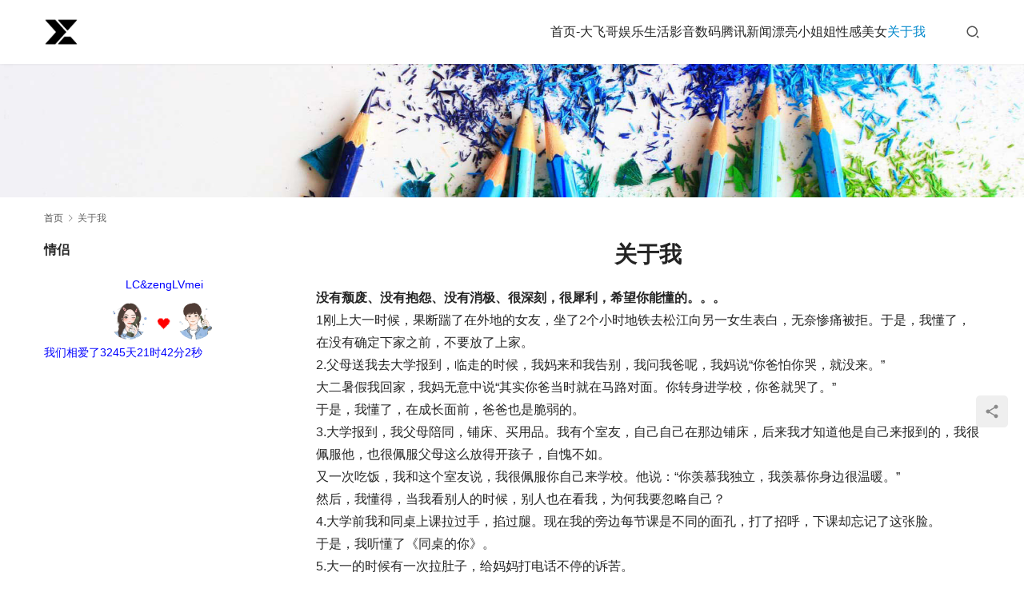

--- FILE ---
content_type: text/html; charset=UTF-8
request_url: https://www.smdk000.com/%E5%85%B3%E4%BA%8E%E6%88%91
body_size: 14357
content:
<!DOCTYPE html>
<html lang="zh-CN">
<head>
<meta charset="UTF-8">
<meta http-equiv="X-UA-Compatible" content="IE=edge,chrome=1">
<meta name="renderer" content="webkit">
<meta name="viewport" content="width=device-width,initial-scale=1,maximum-scale=5">
<meta name="format-detection" content="telephone=no">
<title>关于我 | 悠然恍若隔世梦</title>
<meta name="keywords" content="关于我">
<meta name="description" content="没有颓废、没有抱怨、没有消极、很深刻，很犀利，希望你能懂的。。。 1刚上大一时候，果断踹了在外地的女友，坐了2个小时地铁去松江向另一女生表白，无奈惨痛被拒。于是，我懂了，在没有确定下家之前，不要放了上家。 2.父母送我去大学报到，临走的时候，我妈来和我告别，我问我爸呢，我妈说“你爸怕你哭，就没来。” 大二暑假我回家，我…">
<meta property="og:type" content="webpage">
<meta property="og:url" content="https://www.smdk000.com/%E5%85%B3%E4%BA%8E%E6%88%91">
<meta property="og:site_name" content="悠然恍若隔世梦">
<meta property="og:title" content="关于我">
<meta property="og:description" content="没有颓废、没有抱怨、没有消极、很深刻，很犀利，希望你能懂的。。。 1刚上大一时候，果断踹了在外地的女友，坐了2个小时地铁去松江向另一女生表白，无奈惨痛被拒。于是，我懂了，在没有确定下家之前，不要放了上家。 2.父母送我去大学报到，临走的时候，我妈来和我告别，我问我爸呢，我妈说“你爸怕你哭，就没来。” 大二暑假我回家，我…">
<link rel="canonical" href="https://www.smdk000.com/%e5%85%b3%e4%ba%8e%e6%88%91">
<meta name="applicable-device" content="pc,mobile">
<meta http-equiv="Cache-Control" content="no-transform">
<link rel='stylesheet' id='wxsync_main_css-css' href='https://www.smdk000.com/wp-content/plugins/wxsync/libs/wxsync.css?ver=1.0.2' type='text/css' media='screen' />
<link rel='stylesheet' id='stylesheet-css' href='//www.smdk000.com/wp-content/uploads/wpcom/style.5.21.1.1711107481.css?ver=5.21.1' type='text/css' media='all' />
<link rel='stylesheet' id='font-awesome-css' href='https://www.smdk000.com/wp-content/themes/module/themer/assets/css/font-awesome.css?ver=5.21.1' type='text/css' media='all' />
<link rel='stylesheet' id='wp-block-library-css' href='https://www.smdk000.com/wp-includes/css/dist/block-library/style.min.css?ver=6.2.2' type='text/css' media='all' />
<link rel='stylesheet' id='classic-theme-styles-css' href='https://www.smdk000.com/wp-includes/css/classic-themes.min.css?ver=6.2.2' type='text/css' media='all' />
<style id='global-styles-inline-css' type='text/css'>
body{--wp--preset--color--black: #000000;--wp--preset--color--cyan-bluish-gray: #abb8c3;--wp--preset--color--white: #ffffff;--wp--preset--color--pale-pink: #f78da7;--wp--preset--color--vivid-red: #cf2e2e;--wp--preset--color--luminous-vivid-orange: #ff6900;--wp--preset--color--luminous-vivid-amber: #fcb900;--wp--preset--color--light-green-cyan: #7bdcb5;--wp--preset--color--vivid-green-cyan: #00d084;--wp--preset--color--pale-cyan-blue: #8ed1fc;--wp--preset--color--vivid-cyan-blue: #0693e3;--wp--preset--color--vivid-purple: #9b51e0;--wp--preset--gradient--vivid-cyan-blue-to-vivid-purple: linear-gradient(135deg,rgba(6,147,227,1) 0%,rgb(155,81,224) 100%);--wp--preset--gradient--light-green-cyan-to-vivid-green-cyan: linear-gradient(135deg,rgb(122,220,180) 0%,rgb(0,208,130) 100%);--wp--preset--gradient--luminous-vivid-amber-to-luminous-vivid-orange: linear-gradient(135deg,rgba(252,185,0,1) 0%,rgba(255,105,0,1) 100%);--wp--preset--gradient--luminous-vivid-orange-to-vivid-red: linear-gradient(135deg,rgba(255,105,0,1) 0%,rgb(207,46,46) 100%);--wp--preset--gradient--very-light-gray-to-cyan-bluish-gray: linear-gradient(135deg,rgb(238,238,238) 0%,rgb(169,184,195) 100%);--wp--preset--gradient--cool-to-warm-spectrum: linear-gradient(135deg,rgb(74,234,220) 0%,rgb(151,120,209) 20%,rgb(207,42,186) 40%,rgb(238,44,130) 60%,rgb(251,105,98) 80%,rgb(254,248,76) 100%);--wp--preset--gradient--blush-light-purple: linear-gradient(135deg,rgb(255,206,236) 0%,rgb(152,150,240) 100%);--wp--preset--gradient--blush-bordeaux: linear-gradient(135deg,rgb(254,205,165) 0%,rgb(254,45,45) 50%,rgb(107,0,62) 100%);--wp--preset--gradient--luminous-dusk: linear-gradient(135deg,rgb(255,203,112) 0%,rgb(199,81,192) 50%,rgb(65,88,208) 100%);--wp--preset--gradient--pale-ocean: linear-gradient(135deg,rgb(255,245,203) 0%,rgb(182,227,212) 50%,rgb(51,167,181) 100%);--wp--preset--gradient--electric-grass: linear-gradient(135deg,rgb(202,248,128) 0%,rgb(113,206,126) 100%);--wp--preset--gradient--midnight: linear-gradient(135deg,rgb(2,3,129) 0%,rgb(40,116,252) 100%);--wp--preset--duotone--dark-grayscale: url('#wp-duotone-dark-grayscale');--wp--preset--duotone--grayscale: url('#wp-duotone-grayscale');--wp--preset--duotone--purple-yellow: url('#wp-duotone-purple-yellow');--wp--preset--duotone--blue-red: url('#wp-duotone-blue-red');--wp--preset--duotone--midnight: url('#wp-duotone-midnight');--wp--preset--duotone--magenta-yellow: url('#wp-duotone-magenta-yellow');--wp--preset--duotone--purple-green: url('#wp-duotone-purple-green');--wp--preset--duotone--blue-orange: url('#wp-duotone-blue-orange');--wp--preset--font-size--small: 13px;--wp--preset--font-size--medium: 20px;--wp--preset--font-size--large: 36px;--wp--preset--font-size--x-large: 42px;--wp--preset--spacing--20: 0.44rem;--wp--preset--spacing--30: 0.67rem;--wp--preset--spacing--40: 1rem;--wp--preset--spacing--50: 1.5rem;--wp--preset--spacing--60: 2.25rem;--wp--preset--spacing--70: 3.38rem;--wp--preset--spacing--80: 5.06rem;--wp--preset--shadow--natural: 6px 6px 9px rgba(0, 0, 0, 0.2);--wp--preset--shadow--deep: 12px 12px 50px rgba(0, 0, 0, 0.4);--wp--preset--shadow--sharp: 6px 6px 0px rgba(0, 0, 0, 0.2);--wp--preset--shadow--outlined: 6px 6px 0px -3px rgba(255, 255, 255, 1), 6px 6px rgba(0, 0, 0, 1);--wp--preset--shadow--crisp: 6px 6px 0px rgba(0, 0, 0, 1);}:where(.is-layout-flex){gap: 0.5em;}body .is-layout-flow > .alignleft{float: left;margin-inline-start: 0;margin-inline-end: 2em;}body .is-layout-flow > .alignright{float: right;margin-inline-start: 2em;margin-inline-end: 0;}body .is-layout-flow > .aligncenter{margin-left: auto !important;margin-right: auto !important;}body .is-layout-constrained > .alignleft{float: left;margin-inline-start: 0;margin-inline-end: 2em;}body .is-layout-constrained > .alignright{float: right;margin-inline-start: 2em;margin-inline-end: 0;}body .is-layout-constrained > .aligncenter{margin-left: auto !important;margin-right: auto !important;}body .is-layout-constrained > :where(:not(.alignleft):not(.alignright):not(.alignfull)){max-width: var(--wp--style--global--content-size);margin-left: auto !important;margin-right: auto !important;}body .is-layout-constrained > .alignwide{max-width: var(--wp--style--global--wide-size);}body .is-layout-flex{display: flex;}body .is-layout-flex{flex-wrap: wrap;align-items: center;}body .is-layout-flex > *{margin: 0;}:where(.wp-block-columns.is-layout-flex){gap: 2em;}.has-black-color{color: var(--wp--preset--color--black) !important;}.has-cyan-bluish-gray-color{color: var(--wp--preset--color--cyan-bluish-gray) !important;}.has-white-color{color: var(--wp--preset--color--white) !important;}.has-pale-pink-color{color: var(--wp--preset--color--pale-pink) !important;}.has-vivid-red-color{color: var(--wp--preset--color--vivid-red) !important;}.has-luminous-vivid-orange-color{color: var(--wp--preset--color--luminous-vivid-orange) !important;}.has-luminous-vivid-amber-color{color: var(--wp--preset--color--luminous-vivid-amber) !important;}.has-light-green-cyan-color{color: var(--wp--preset--color--light-green-cyan) !important;}.has-vivid-green-cyan-color{color: var(--wp--preset--color--vivid-green-cyan) !important;}.has-pale-cyan-blue-color{color: var(--wp--preset--color--pale-cyan-blue) !important;}.has-vivid-cyan-blue-color{color: var(--wp--preset--color--vivid-cyan-blue) !important;}.has-vivid-purple-color{color: var(--wp--preset--color--vivid-purple) !important;}.has-black-background-color{background-color: var(--wp--preset--color--black) !important;}.has-cyan-bluish-gray-background-color{background-color: var(--wp--preset--color--cyan-bluish-gray) !important;}.has-white-background-color{background-color: var(--wp--preset--color--white) !important;}.has-pale-pink-background-color{background-color: var(--wp--preset--color--pale-pink) !important;}.has-vivid-red-background-color{background-color: var(--wp--preset--color--vivid-red) !important;}.has-luminous-vivid-orange-background-color{background-color: var(--wp--preset--color--luminous-vivid-orange) !important;}.has-luminous-vivid-amber-background-color{background-color: var(--wp--preset--color--luminous-vivid-amber) !important;}.has-light-green-cyan-background-color{background-color: var(--wp--preset--color--light-green-cyan) !important;}.has-vivid-green-cyan-background-color{background-color: var(--wp--preset--color--vivid-green-cyan) !important;}.has-pale-cyan-blue-background-color{background-color: var(--wp--preset--color--pale-cyan-blue) !important;}.has-vivid-cyan-blue-background-color{background-color: var(--wp--preset--color--vivid-cyan-blue) !important;}.has-vivid-purple-background-color{background-color: var(--wp--preset--color--vivid-purple) !important;}.has-black-border-color{border-color: var(--wp--preset--color--black) !important;}.has-cyan-bluish-gray-border-color{border-color: var(--wp--preset--color--cyan-bluish-gray) !important;}.has-white-border-color{border-color: var(--wp--preset--color--white) !important;}.has-pale-pink-border-color{border-color: var(--wp--preset--color--pale-pink) !important;}.has-vivid-red-border-color{border-color: var(--wp--preset--color--vivid-red) !important;}.has-luminous-vivid-orange-border-color{border-color: var(--wp--preset--color--luminous-vivid-orange) !important;}.has-luminous-vivid-amber-border-color{border-color: var(--wp--preset--color--luminous-vivid-amber) !important;}.has-light-green-cyan-border-color{border-color: var(--wp--preset--color--light-green-cyan) !important;}.has-vivid-green-cyan-border-color{border-color: var(--wp--preset--color--vivid-green-cyan) !important;}.has-pale-cyan-blue-border-color{border-color: var(--wp--preset--color--pale-cyan-blue) !important;}.has-vivid-cyan-blue-border-color{border-color: var(--wp--preset--color--vivid-cyan-blue) !important;}.has-vivid-purple-border-color{border-color: var(--wp--preset--color--vivid-purple) !important;}.has-vivid-cyan-blue-to-vivid-purple-gradient-background{background: var(--wp--preset--gradient--vivid-cyan-blue-to-vivid-purple) !important;}.has-light-green-cyan-to-vivid-green-cyan-gradient-background{background: var(--wp--preset--gradient--light-green-cyan-to-vivid-green-cyan) !important;}.has-luminous-vivid-amber-to-luminous-vivid-orange-gradient-background{background: var(--wp--preset--gradient--luminous-vivid-amber-to-luminous-vivid-orange) !important;}.has-luminous-vivid-orange-to-vivid-red-gradient-background{background: var(--wp--preset--gradient--luminous-vivid-orange-to-vivid-red) !important;}.has-very-light-gray-to-cyan-bluish-gray-gradient-background{background: var(--wp--preset--gradient--very-light-gray-to-cyan-bluish-gray) !important;}.has-cool-to-warm-spectrum-gradient-background{background: var(--wp--preset--gradient--cool-to-warm-spectrum) !important;}.has-blush-light-purple-gradient-background{background: var(--wp--preset--gradient--blush-light-purple) !important;}.has-blush-bordeaux-gradient-background{background: var(--wp--preset--gradient--blush-bordeaux) !important;}.has-luminous-dusk-gradient-background{background: var(--wp--preset--gradient--luminous-dusk) !important;}.has-pale-ocean-gradient-background{background: var(--wp--preset--gradient--pale-ocean) !important;}.has-electric-grass-gradient-background{background: var(--wp--preset--gradient--electric-grass) !important;}.has-midnight-gradient-background{background: var(--wp--preset--gradient--midnight) !important;}.has-small-font-size{font-size: var(--wp--preset--font-size--small) !important;}.has-medium-font-size{font-size: var(--wp--preset--font-size--medium) !important;}.has-large-font-size{font-size: var(--wp--preset--font-size--large) !important;}.has-x-large-font-size{font-size: var(--wp--preset--font-size--x-large) !important;}
.wp-block-navigation a:where(:not(.wp-element-button)){color: inherit;}
:where(.wp-block-columns.is-layout-flex){gap: 2em;}
.wp-block-pullquote{font-size: 1.5em;line-height: 1.6;}
</style>
<link rel='stylesheet' id='bbp-default-css' href='https://www.smdk000.com/wp-content/plugins/bbpress/templates/default/css/bbpress.min.css?ver=2.6.9' type='text/css' media='all' />
<link rel='stylesheet' id='wpdm-font-awesome-css' href='https://www.smdk000.com/wp-content/plugins/download-manager/assets/fontawesome/css/all.min.css?ver=6.2.2' type='text/css' media='all' />
<link rel='stylesheet' id='wpdm-frontend-css-css' href='https://www.smdk000.com/wp-content/plugins/download-manager/assets/bootstrap/css/bootstrap.min.css?ver=6.2.2' type='text/css' media='all' />
<link rel='stylesheet' id='wpdm-front-css' href='https://www.smdk000.com/wp-content/plugins/download-manager/assets/css/front.css?ver=6.2.2' type='text/css' media='all' />
<link rel='stylesheet' id='minapperprismCSS-css' href='https://www.smdk000.com/wp-content/plugins/rest-api-to-wechat/includes/css/prism/prism.css?ver=6.2.2' type='text/css' media='all' />
<link rel='stylesheet' id='minapperprismsToolbarCSS-css' href='https://www.smdk000.com/wp-content/plugins/rest-api-to-wechat/includes/css/prism/prism-toolbar.css?ver=6.2.2' type='text/css' media='all' />
<link rel='stylesheet' id='minapperprismLinenumbersCSS-css' href='https://www.smdk000.com/wp-content/plugins/rest-api-to-wechat/includes/css/prism/prism-line-numbers.css?ver=6.2.2' type='text/css' media='all' />
<link rel='stylesheet' id='minapperprismsShowLanguageCSS-css' href='https://www.smdk000.com/wp-content/plugins/rest-api-to-wechat/includes/css/prism/prism-show-language.css?ver=6.2.2' type='text/css' media='all' />
<link rel='stylesheet' id='ce_responsive-css' href='https://www.smdk000.com/wp-content/plugins/simple-embed-code/css/video-container.min.css?ver=2.3.8' type='text/css' media='all' />
<script type='text/javascript' src='https://www.smdk000.com/wp-includes/js/jquery/jquery.min.js?ver=3.6.4' id='jquery-core-js'></script>
<script type='text/javascript' src='https://www.smdk000.com/wp-includes/js/jquery/jquery-migrate.min.js?ver=3.4.0' id='jquery-migrate-js'></script>
<script type='text/javascript' src='https://www.smdk000.com/wp-content/plugins/download-manager/assets/bootstrap/js/popper.min.js?ver=6.2.2' id='wpdm-poper-js'></script>
<script type='text/javascript' src='https://www.smdk000.com/wp-content/plugins/download-manager/assets/bootstrap/js/bootstrap.min.js?ver=6.2.2' id='wpdm-frontend-js-js'></script>
<script type='text/javascript' id='wpdm-frontjs-js-extra'>
/* <![CDATA[ */
var wpdm_url = {"home":"https:\/\/www.smdk000.com\/","site":"https:\/\/www.smdk000.com\/","ajax":"https:\/\/www.smdk000.com\/wp-admin\/admin-ajax.php"};
var wpdm_js = {"spinner":"<i class=\"fas fa-sun fa-spin\"><\/i>","client_id":"342e9e0ee37b7e9c36b37df2ba1c099a"};
var wpdm_strings = {"pass_var":"Password Verified!","pass_var_q":"Please click following button to start download.","start_dl":"Start Download"};
/* ]]> */
</script>
<script type='text/javascript' src='https://www.smdk000.com/wp-content/plugins/download-manager/assets/js/front.js?ver=3.2.86' id='wpdm-frontjs-js'></script>
<script type='text/javascript' src='https://www.smdk000.com/wp-content/plugins/rest-api-to-wechat/includes/js/prism/prism.min.js?ver=6.2.2' id='minapperprismJS-js'></script>
<script type='text/javascript' src='https://www.smdk000.com/wp-content/plugins/rest-api-to-wechat/includes/js/prism/prism-toolbar.js?ver=6.2.2' id='minapperprismToolbarJS-js'></script>
<script type='text/javascript' src='https://www.smdk000.com/wp-content/plugins/rest-api-to-wechat/includes/js/prism/prism-line-numbers.js?ver=6.2.2' id='minapperprismLinenumbersJS-js'></script>
<script type='text/javascript' src='https://www.smdk000.com/wp-content/plugins/rest-api-to-wechat/includes/js/prism/prism-show-language.js?ver=6.2.2' id='minapperprismShowLanguageJS-js'></script>
<script type='text/javascript' src='https://www.smdk000.com/wp-content/plugins/rest-api-to-wechat/includes/js/prism/prism-copy-to-clipboard.js?ver=6.2.2' id='minapperprismCopyToClipboardJS-js'></script>
<script type='text/javascript' id='wp-statistics-tracker-js-extra'>
/* <![CDATA[ */
var WP_Statistics_Tracker_Object = {"hitRequestUrl":"https:\/\/www.smdk000.com\/wp-json\/wp-statistics\/v2\/hit?wp_statistics_hit_rest=yes&track_all=1&current_page_type=page&current_page_id=100851&search_query&page_uri=LyVFNSU4NSVCMyVFNCVCQSU4RSVFNiU4OCU5MQ=","keepOnlineRequestUrl":"https:\/\/www.smdk000.com\/wp-json\/wp-statistics\/v2\/online?wp_statistics_hit_rest=yes&track_all=1&current_page_type=page&current_page_id=100851&search_query&page_uri=LyVFNSU4NSVCMyVFNCVCQSU4RSVFNiU4OCU5MQ=","option":{"dntEnabled":false,"cacheCompatibility":""}};
/* ]]> */
</script>
<script type='text/javascript' src='https://www.smdk000.com/wp-content/plugins/wp-statistics/assets/js/tracker.js?ver=6.2.2' id='wp-statistics-tracker-js'></script>
<link rel="EditURI" type="application/rsd+xml" title="RSD" href="https://www.smdk000.com/xmlrpc.php?rsd" />
<link rel="wlwmanifest" type="application/wlwmanifest+xml" href="https://www.smdk000.com/wp-includes/wlwmanifest.xml" />
<script type="text/javascript">

</script>
<style type="text/css">

</style>
<!-- Analytics by WP Statistics v14.5.2 - https://wp-statistics.com/ -->
<link rel="icon" href="https://www.smdk000.com/wp-content/uploads/2018/02/cropped-梦.png" sizes="32x32" />
<link rel="icon" href="https://www.smdk000.com/wp-content/uploads/2018/02/cropped-梦.png" sizes="192x192" />
<link rel="apple-touch-icon" href="https://www.smdk000.com/wp-content/uploads/2018/02/cropped-梦.png" />
<meta name="msapplication-TileImage" content="https://www.smdk000.com/wp-content/uploads/2018/02/cropped-梦.png" />
<meta name="generator" content="WordPress Download Manager 3.2.86" />
                <style>
        /* WPDM Link Template Styles */        </style>
                <style>

            :root {
                --color-primary: #4a8eff;
                --color-primary-rgb: 74, 142, 255;
                --color-primary-hover: #5998ff;
                --color-primary-active: #3281ff;
                --color-secondary: #6c757d;
                --color-secondary-rgb: 108, 117, 125;
                --color-secondary-hover: #6c757d;
                --color-secondary-active: #6c757d;
                --color-success: #018e11;
                --color-success-rgb: 1, 142, 17;
                --color-success-hover: #0aad01;
                --color-success-active: #0c8c01;
                --color-info: #2CA8FF;
                --color-info-rgb: 44, 168, 255;
                --color-info-hover: #2CA8FF;
                --color-info-active: #2CA8FF;
                --color-warning: #FFB236;
                --color-warning-rgb: 255, 178, 54;
                --color-warning-hover: #FFB236;
                --color-warning-active: #FFB236;
                --color-danger: #ff5062;
                --color-danger-rgb: 255, 80, 98;
                --color-danger-hover: #ff5062;
                --color-danger-active: #ff5062;
                --color-green: #30b570;
                --color-blue: #0073ff;
                --color-purple: #8557D3;
                --color-red: #ff5062;
                --color-muted: rgba(69, 89, 122, 0.6);
                --wpdm-font: "Rubik", -apple-system, BlinkMacSystemFont, "Segoe UI", Roboto, Helvetica, Arial, sans-serif, "Apple Color Emoji", "Segoe UI Emoji", "Segoe UI Symbol";
            }

            .wpdm-download-link.btn.btn-primary {
                border-radius: 4px;
            }


        </style>
        <!--[if lte IE 11]><script src="https://www.smdk000.com/wp-content/themes/module/js/update.js"></script><![endif]-->
</head>
<body class="page-template-default page page-id-100851 lang-cn header-fixed">
<header id="header" class="header">
    <div class="container header-wrap">
        <div class="navbar-header">
                        <div class="logo">
                <a href="https://www.smdk000.com/" rel="home"><img src="https://www.smdk000.com/wp-content/uploads/2024/03/20240322113738603.png" alt="悠然恍若隔世梦"></a>
            </div>
            <button type="button" class="navbar-toggle collapsed" data-toggle="collapse" data-target=".navbar-menu">
                <span class="icon-bar icon-bar-1"></span>
                <span class="icon-bar icon-bar-2"></span>
                <span class="icon-bar icon-bar-3"></span>
            </button>
        </div>

        <nav class="collapse navbar-collapse navbar-menu navbar-right mobile-style-0">
            <ul id="menu-%e4%b8%bb%e9%a2%98" class="nav navbar-nav main-menu wpcom-adv-menu menu-hover-style-1"><li class="menu-item"><a href="https://www.smdk000.com/">首页-大飞哥</a></li>
<li class="menu-item dropdown"><a href="https://www.smdk000.com/category/ylsh" class="dropdown-toggle">娱乐生活</a>
<ul class="dropdown-menu menu-item-wrap menu-item-col-4">
	<li class="menu-item"><a href="https://www.smdk000.com/category/ylsh/%e6%91%84%e5%bd%b1">摄影</a></li>
	<li class="menu-item"><a href="https://www.smdk000.com/category/ylsh/ly">旅游</a></li>
	<li class="menu-item"><a href="https://www.smdk000.com/category/ylsh/rz">日志</a></li>
	<li class="menu-item"><a href="https://www.smdk000.com/category/ylsh/qs">趣事</a></li>
</ul>
</li>
<li class="menu-item dropdown"><a href="https://www.smdk000.com/category/yy" class="dropdown-toggle">影音</a>
<ul class="dropdown-menu menu-item-wrap menu-item-col-3">
	<li class="menu-item"><a href="https://www.smdk000.com/category/yy/wd">文档</a></li>
	<li class="menu-item"><a href="https://www.smdk000.com/category/yy/mj">美到爆的孙允珠</a></li>
	<li class="menu-item"><a href="https://www.smdk000.com/category/yy/mw">美文</a></li>
</ul>
</li>
<li class="menu-item dropdown"><a href="https://www.smdk000.com/category/shuma" class="dropdown-toggle">数码</a>
<ul class="dropdown-menu menu-item-wrap menu-item-col-4">
	<li class="menu-item"><a href="https://www.smdk000.com/category/shuma/itzx">IT资讯</a></li>
	<li class="menu-item"><a href="https://www.smdk000.com/category/shuma/itzx/%e5%85%ac%e5%91%8a">公告</a></li>
	<li class="menu-item"><a href="https://www.smdk000.com/category/shuma/mac">MacOS</a></li>
	<li class="menu-item"><a href="https://www.smdk000.com/category/shuma/rj">软件</a></li>
</ul>
</li>
<li class="menu-item"><a href="https://www.smdk000.com/category/txxw">腾讯新闻</a></li>
<li class="menu-item"><a href="https://www.smdk000.com/category/plxjj">漂亮小姐姐</a></li>
<li class="menu-item"><a href="https://www.smdk000.com/category/piaolgirls">性感美女</a></li>
<li class="menu-item page-item-100851 active"><a href="https://www.smdk000.com/%e5%85%b3%e4%ba%8e%e6%88%91">关于我</a></li>
</ul><!-- /.navbar-collapse -->

            <div class="navbar-action">
                                    <div class="search-index">
                        <a class="search-icon" href="javascript:;" aria-label="搜索"><i class="wpcom-icon wi"><svg aria-hidden="true"><use xlink:href="#wi-search"></use></svg></i></a>
                        <form class="search-form" action="https://www.smdk000.com" method="get" role="search">
    <input type="text" class="keyword" name="s" maxlength="100" placeholder="输入关键词搜索..." value="">
    <button type="submit" class="submit" aria-label="Search"><i class="wpcom-icon wi"><svg aria-hidden="true"><use xlink:href="#wi-search"></use></svg></i></button>
</form>                    </div><!-- /.search-index -->
                                
                            </div>
        </nav>
    </div><!-- /.container -->
</header>
<div id="wrap">    
<div class="banner banner-style-none">
    <img class="banner-img" src="https://www.smdk000.com/wp-content/themes/module/images/banner.jpg" alt="banner">
            <div class="banner-content">
            <div class="container">
                                            </div>
        </div>
    </div>
    <div class="container wrap">
    <ol class="breadcrumb" vocab="https://schema.org/" typeof="BreadcrumbList"><li class="home" property="itemListElement" typeof="ListItem"><a href="https://www.smdk000.com" property="item" typeof="WebPage"><span property="name" class="hide">悠然恍若隔世梦</span>首页</a><meta property="position" content="1"></li><li class="active" property="itemListElement" typeof="ListItem"><i class="wpcom-icon wi"><svg aria-hidden="true"><use xlink:href="#wi-arrow-right-3"></use></svg></i><a href="https://www.smdk000.com/%e5%85%b3%e4%ba%8e%e6%88%91" property="item" typeof="WebPage"><span property="name">关于我</span></a><meta property="position" content="2"></li></ol>        <div class="main">
                            <div class="entry">
                                            <h1 class="entry-title">关于我</h1>
                                        <div class="entry-content">
                        <div><strong><span class="blog_tit_detail" tabindex="1">没有颓废、没有抱怨、没有消极、很深刻，很犀利，希望你能懂的。。。</span></strong></div>
<div class="cont">1刚上大一时候，果断踹了在外地的女友，坐了2个小时地铁去松江向另一女生表白，无奈惨痛被拒。于是，我懂了，在没有确定下家之前，不要放了上家<wbr />。<br />
2.父母送我去大学报到，临走的时候，我妈来和我告别，我问我爸呢，我妈说“你爸怕你哭，就没来。”<br />
大二暑假我回家，我妈无意中说“其实你爸当时就在马路对面。你转身进学校，你爸就哭了。”<br />
<wbr />于是，我懂了，在成长面前，爸爸也是脆弱的<wbr />。<br />
3.大学报到，我父母陪同，铺床、买用品。我有个室友，自己自己在那边铺床，后来我才知道他是自己来报到的，我很佩服他，也很佩服父母这么放得开孩子，自愧不如。<br />
又一次吃饭，我和这个室友说，我很佩服你自己来学校。他说：“你羡慕我独立，我羡慕你身边很温暖。”<br />
<wbr />然后，我懂得，当我看别人的时候，别人也在看我，为何我要忽略自己？<wbr /><br />
4.大学前我和同桌上课拉过手，掐过腿。现在我的旁边每节课是不同的面孔，打了招呼，下课却忘记了这张脸。<br />
<wbr />于是，我听懂了《同桌的你》。</div>
<div class="cont">5.大一的时候有一次拉肚子，给妈妈打电话不停的诉苦。<br />
大二的时候我一个室友打球咬掉了一块舌头，缝上了有一段不能说话。后来我问他你妈知道么，他说没告诉，怕她担心。<br />
于是，我懂了，我的痛哭会被距离放大，千里之外，妈妈比我更痛苦。<br />
6.大一下学期的时候给妈妈打电话，有段时间她没说几句就放了电话，她说她在打麻将。<br />
寒假回家的时候我爸告诉我，其实妈妈那段时间正在住院，半个月里，每次接我电话之前，她就叫病房里的人不要说话，也不敢和我聊很长时间，怕露馅。<br />
于是，我懂得，有时候隐瞒，也是一种爱。<br />
7.大学之前，自己只管学习，脏衣服一仍有人洗，饿了张嘴有饭吃。<br />
那时候我还嫌衣服少，饭不好吃。<br />
上了大学，看着床底下塞得一坨坨的脏衣服，捶了捶耀只能继续一件一件的洗。<br />
盯着食堂的饭菜，叹了叹气，只能硬着头皮放下咽。<br />
于是，懂了，以为平平常常的东西，等自己完全承担了，就觉得不那么容易了。<br />
8.高中时候上课偷摸看个青年文摘、当代歌坛，惬意的不得了。<br />
一边看着小说，一遍提防着老师，看的也不亦乐乎。<br />
上了大学，偶然一次经过报亭，买了本青年文摘，给了老板三块，老板说三块五。我问什么时候涨了得，老板说涨了有一年多了。我才发现，大学之后，再没买过青年文摘。<br />
于是，我懂得，是不是有些老友和快乐我们慢慢忘记了？<br />
9.学校开学很早，基本过年之后过不了十五就要上学。<br />
今年正月十五，和奶奶视频。<br />
我说：奶奶，你看你大孙子都长这么多胡子了。<br />
我不知奶奶听见没有，她就在那边笑，我在这边却哭了。<br />
于是，我懂得，时间和距离向前延伸，最终会失去些什么，所以要珍惜。<br />
10. 刚上大学的时候，我觉得自己是个异类：<br />
晚上在走廊上校内，路人甲乙经过，大声说校内真无聊，然后我就赶紧把本合上了；<br />
我在自习室吃茶叶蛋，路人甲乙讨论，茶叶蛋真垃圾，又没营养还有毒，我把半个蛋收到塑料袋里了；<br />
我用电脑上QQ，路人甲乙又讨论，QQ真山寨，我习惯MSN，我脸红的把QQ关了，说实话MSN咋用我都不知道；<br />
我拿着4级单词背的劲劲的，路人甲乙在旁边议论我觉得GRE和TOFUL高分还是有规律的，我无颜的收起了英语书；<br />
这个世界太多路人了，所以我更习惯走胡同，因为人少，但是胡同越走越窄，往往还是死胡同，所以只能靠边走马路，把中间让给浩浩荡荡的路人，但是在路边经常掉进下水道里，或者侥幸逃过井盖却不留神撞在了树上。<br />
后来，看看自己，虽然没有什么大鸣大放，但我的大学生活同样让“路人”们羡慕。<br />
于是，我懂了，好好走自己的路，一个劲的看别人，弄不好就摔了。还是仔细认真的看着自己的路。<br />
11.以前为了赖一会床，相处各种理由请假，拉肚子、鼻子出血、感冒。。。但请假条落款都是我本人的名字。<br />
上了大学之后不用理由，想睡就睡，点名让别人顶替喊一声，弄到最后，把自己的名字都弄丢了。<br />
于是，明白了，担当啊，越来越不敢。<br />
12.高中的时候熬不住了就想再坚持一下，到时候考个大学上上就得了！<br />
大学了，看着自己的专业，看看以前的同学出国的出国，奖学金的奖学金，然后开始骂自己，当初怎么不再多坚持一下。<br />
于是，懂得了，人的确有无限的潜力，如果以现状看从前。<br />
13.上大学前生活在父母的臂膀下，看病可以走关系找好医生，上学可以走后门进好班，去哪里父母和朋友打个照顾就能得到照顾。<br />
大学后父母罩不到我，去哪里不仅要排队，还要被强行插队。<br />
于是，就懂了，常常自以为是，看不起父母，其实自己什么都不是。<br />
14.以前学习，一学期一本书，然后还要好好保管，高考前还要重新看。书里的内容多年后翻看，还会有回忆。<br />
大学之后，一学期一本书，用过之后就卖掉，想想自己学过的书是什么样封面，没有什么印象。准备考研重新看的时候，感觉怎么都是新书。<br />
于是，就懂得了，有时候，重复让人踏实，新鲜反而让人无感。<br />
15.硬着头皮进大学学经济，虽然在别人看来我这个学校的经济有多么多么牛，其实冷暖自知。刚上大学的时候我想出国，成绩不行想转专业，转专业未果准备考公务员，公务员考试越来越激烈越来越黑于是准备CPA。<br />
开始我想环游世界，后来想赚大钱，后来想有稳定的工作，再后来希望顺利找到好工作。我的梦想在越来越萎缩，却被认为越来越实际，务实。<br />
于是，我懂了，在现实和梦想之间，我们都是从梦想趋向于现实的以至于越来越偏离，等现实满足了，再看梦想，已经远的看不到了。<br />
16.大学之前，谈恋爱要偷偷摸摸的，遮遮掩掩，不能见光。<br />
大学之后，单身的要偷偷摸摸，遮遮掩掩，不能见光。<br />
于是，我懂了，有时候，合理不合理只是一线之隔。<br />
17.高中的时候给老师起外号，私下里同学都这么叫。<br />
大学了，想给老师起外号，却发现根本不知道老师大号。<br />
于是，懂了，有些幼稚的游戏，已经玩不下去了。<br />
18.刚上初中那年，twins出道，青春可爱，不少同学是他们的粉丝。<br />
高三那年，阿娇艳照门，偷偷摸摸各种搜集艳照互相传阅，纯洁不再，难以相信。<br />
大二这年，阿sa宣布离婚，镜头前流泪，不舍婚姻。<br />
于是，懂了，在成长的，不只我一个人。<br />
19.初二的时候，张国荣从高楼跳下。<br />
冬天，梅艳芳也离去。<br />
大一下学期某个英语课，用手机上网，知道了从小听到大的新闻联播再不会有罗京的声音。<br />
于是，懂得了，长大了，不知道有多少人要离我们而去。<br />
20.高中的时候能跑能跳都得憋着，能说会唱都得忍着，高考只考语数外史地政理化生。大家都是同一笼包子，看上去一样。<br />
大学里，玩的就是素质，有特长就能独当一面，虽然近来的时候都是包子，但就看哪个包子褶儿多，哪个包子长得像汉堡，拼个性。<br />
于是，懂了，就算自己哪哪都短，关键时刻还是得有一特长。<br />
21.高中的时候只能穿校服，走到哪年龄大的就叫我小弟，年龄小的就叫我哥哥。<br />
大学没校服，地铁上半老徐娘都管我叫大哥，初中生还喊我叔叔，还得硬着头皮答应。<br />
于是，懂了，实质上，我们早就不是孩子了。<br />
22.高中时候看只看本地天气预报。<br />
大学了看两个天气预报除了所在的城市，总也不忘看看家里的天气。<br />
于是，懂得了，走得再远，还是挂念那个不怎么繁华的家乡。大学就是学会面对爸妈一点点老了，我们长大了，以为是somebody的自己变成了nobody也可以接受了。<br />
大一，时间好多，多到不知道怎么安排<br />
大二，烦恼好多，多到不知道怎么处理<br />
大三，事情好多，多到不知道怎么应付<br />
大四，纠结好多，多到不知道怎么放下<br />
转眼间，大学毕业，参加工作<br />
回首，发现回忆很多，<br />
再回首，发现失落更多~~~~</div>
<p style="text-align: center; color: red; font-size: 24px;">每日分享到群里，或者推荐给朋友会得大量积分，机会可以兑换微信零钱红包，具体请<a href="https://www.smdk000.com/category/ylsh/rz">点击这里</a>，得到了微信红包可以用来支持大飞哥</p>
<p style="text-align: center; color: red; font-size: 24px;">大飞哥能不能加鸡腿就看各位了！</p>
<p>
<img src="http://www.smdk000.com/wp-content/uploads/2020/04/20200423201704968.jpeg" alt="赞赏请扫"></p>
<p style="text-align: center; color: red; font-size: 24px;">开发者微信</p>
<p><img src="http://www.smdk000.com/wp-content/uploads/2020/04/20200423201655865.jpeg" alt="大飞哥微信"></p>
<p style="text-align: center; color: red; font-size: 12px;">开发者微信反馈BUG或者VIP可以添加，其他情况反馈可能不及时，见谅</p>
<p>版权声明</p>
<p>初衷是提供高清手机电脑壁纸等图片素材免费分享下载，禁止商用。图片素材来源网络，版权归原作者所有，若有侵权问题敬请告知我们！</p>
<p>【友情提醒】：</p>
<p> 因平台原因不易展示大尺度写真，有的写真展示越少代表此套写真越性感，特别是xiuren等写真每一套写真完整套图50-100张不等。更多内容的欣赏请移步 <a href="https://www.smdk000.com/yy/94665e478c.html">点击这里</a></p>
<p>【更多图集移步】：
每日更新-<a href="https://www.smdk000.com/category/ylsh/rz">点击这里</a><br>
漂亮小姐姐-<a href="https://www.smdk000.com/category/plxjj">点击这里</a><br>
性感美女-<a href="https://www.smdk000.com/category/piaolgirls">点击这里</a><br>
清纯女孩-<a href="https://www.smdk000.com/category/qcmn">点击这里</a><br>
xiuren专栏-<a href="https://www.smdk000.com/category/xiurenweb">点击这里</a><br>
整站资源下载-<a href="https://www.smdk000.com/yy/6b5e29fe64.html">点击这里</a><br>
</p>                                            </div>
                </div>
                    </div>
            <aside class="sidebar sidebar-on-left">
        <div class="widget_text widget widget_custom_html"><h3 class="widget-title"><span>情侣</span></h3><div class="textwidget custom-html-widget"><script>
            //页面加载调用
            window.onload=function(){
                //每1秒刷新时间
              setInterval("Time()",1000);
            }
            function Time(){
			var date1= '2017/01/01 00:00:00';  //开始时间
			var date2 = new Date();    //结束时间
			var date3 = date2.getTime() - new Date(date1).getTime();   //时间差的毫秒数      
			//计算出相差天数
			var days=Math.floor(date3/(24*3600*1000))
			//计算出小时数
			var leave1=date3%(24*3600*1000)    //计算天数后剩余的毫秒数
			var hours=Math.floor(leave1/(3600*1000))
			//计算相差分钟数
			var leave2=leave1%(3600*1000)        //计算小时数后剩余的毫秒数
			var minutes=Math.floor(leave2/(60*1000))
			//计算相差秒数
			var leave3=leave2%(60*1000)      //计算分钟数后剩余的毫秒数
			var seconds=Math.round(leave3/1000)
			document.getElementById("days").innerHTML=days;
			document.getElementById("hours").innerHTML=hours;
			document.getElementById("minutes").innerHTML=minutes;
			document.getElementById("seconds").innerHTML=seconds;
			}
</script>
<style>.momo{font-style:normal;font-weight:normal;speak:none;display:inline-block;text-decoration:inherit;width:1em;margin-right:.2em;text-align:center;font-variant:normal;text-transform:none;line-height:1em;margin-left:.2em;-webkit-font-smoothing:antialiased;-moz-osx-font-smoothing:grayscale;-webkit-animation:xintiao 1.33s ease-in-out infinite;animation:xintiao 1.33s ease-in-out infinite}@-webkit-keyframes xintiao{0%{-webkit-transform:scale(1)}50%{-webkit-transform:scale(.8)}to{-webkit-transform:scale(1)}}@keyframes xintiao{0%{-webkit-transform:scale(1);transform:scale(1)}50%{-webkit-transform:scale(.8);transform:scale(.8)}to{-webkit-transform:scale(1);transform:scale(1)}}</style><div class="momv" style="text-align:center;"><p style="color:blue;">LC&zengLVmei</p><img src="http://www.smdk000.com/wp-content/uploads/2024/06/20240620210550573.jpeg" style="width:50px; height:50px; vertical-align:-20px; border-radius:50%; margin-right:5px; margin-bottom:5px; border:2px solid #fff; display:inline-block;" alt='LC'><i class="momo" style="color:red; font-size:20px;">❤</i><img src="http://www.smdk000.com/wp-content/uploads/2024/06/20240620210549759.jpeg" style="width:50px; height:50px; vertical-align:-20px; border-radius:50%; margin-right:5px; margin-bottom:5px; border:2px solid #fff; display:inline-block;" alt='ZengLVmei'><br/><span id="htmer_time"></span></div>

<script type="text/javascript">
function share_data_time() {
		window.setTimeout("share_data_time()", 1000);
	    //毕业时间
	    BirthDay = new Date("5/11/2018 00:00:00");
	    //获取当前时间
	    today = new Date();
	    timeold = (today.getTime() - BirthDay.getTime()); //总豪秒数
	    secondsold = Math.floor(timeold / 1000);          //总秒数
	    e_daysold = timeold / (24 * 60 * 60 * 1000);
	    daysold = Math.floor(e_daysold);                 //相差天数
	    e_hrsold = (e_daysold - daysold) * 24;
	    hrsold = Math.floor(e_hrsold);                   //相差小时数
	    e_minsold = (e_hrsold - hrsold) * 60;
	    minsold= Math.floor(e_minsold)                   //相差分钟数
	    seconds = Math.floor((e_minsold - minsold) * 60);  //相差秒数
	    //将所获取的时间拼接到一起，再把值显示到页面
	    share_time.innerHTML = "已毕业:" + daysold + "天" + hrsold + "小时" + minsold + "分" + seconds + "秒";
	}
	share_data_time();
document.getElementById('daysold').innerText = daysold;
document.getElementById('hrsold').value = hrsold;
document.getElementById('sminsold1').value = minsold;
document.getElementById('seconds').value = seconds;
</script>
<div style="color:blue;">我们相爱了<span id='days'></span>天<span id='hours'></span>时<span id='minutes'></span>分<span id='seconds'></span>秒</div></div></div>    </aside>
    </div>
</div>
<footer class="footer">
    <div class="container">
                    <div class="footer-widget row hidden-xs">
                                                    <div class="col-md-6 col-md-offset-2 col-sm-16 col-xs-24 widget widget_contact">
                        <h3 class="widget-title">服务热线</h3>
                        <div class="widget-contact-wrap">
                            <div class="widget-contact-tel">400-800-0000</div>
                            <div class="widget-contact-time">客服服务时段：周一至周五，9:30 - 20:30，节假日休息</div>
                                                        <div class="widget-contact-sns">
                                                            </div>
                        </div>
                    </div>
                            </div>
                        <div class="copyright">
                        <p>Copyright © 2022 悠然恍若隔世梦 版权所有 <a href="https://beian.miit.gov.cn" target="_blank" rel="nofollow noopener">苏ICP备18007316号-1号</a> Powered by <a href="https://www.smdk000.com" target="_blank" rel="noopener">大飞哥</a></p>
        </div>
    </div>
</footer>
            <div class="action action-style-0 action-color-0 action-pos-0" style="bottom:20%;">
                                                    <div class="action-item j-share">
                        <i class="wpcom-icon wi action-item-icon"><svg aria-hidden="true"><use xlink:href="#wi-share"></use></svg></i>                                            </div>
                                    <div class="action-item gotop j-top">
                        <i class="wpcom-icon wi action-item-icon"><svg aria-hidden="true"><use xlink:href="#wi-arrow-up-2"></use></svg></i>                                            </div>
                            </div>
                    <script>
                jQuery(function($){

                    
                });
            </script>
            <div id="fb-root"></div>
            <script type='text/javascript' id='main-js-extra'>
/* <![CDATA[ */
var _wpcom_js = {"webp":"","ajaxurl":"https:\/\/www.smdk000.com\/wp-admin\/admin-ajax.php","theme_url":"https:\/\/www.smdk000.com\/wp-content\/themes\/module","slide_speed":"5000","is_admin":"0","lang":"zh_CN","js_lang":{"share_to":"\u5206\u4eab\u5230:","copy_done":"\u590d\u5236\u6210\u529f\uff01","copy_fail":"\u6d4f\u89c8\u5668\u6682\u4e0d\u652f\u6301\u62f7\u8d1d\u529f\u80fd","confirm":"\u786e\u5b9a","qrcode":"\u4e8c\u7ef4\u7801"},"share":"1","lightbox":"1","post_id":"100851","menu_style":"0","fixed_sidebar":""};
/* ]]> */
</script>
<script type='text/javascript' src='https://www.smdk000.com/wp-content/themes/module/js/main.js?ver=5.21.1' id='main-js'></script>
<script type='text/javascript' src='https://www.smdk000.com/wp-content/themes/module/themer/assets/js/icons-2.8.9.js?ver=2.8.9' id='wpcom-icons-js'></script>
<script type='text/javascript' src='https://www.smdk000.com/wp-includes/js/dist/vendor/wp-polyfill-inert.min.js?ver=3.1.2' id='wp-polyfill-inert-js'></script>
<script type='text/javascript' src='https://www.smdk000.com/wp-includes/js/dist/vendor/regenerator-runtime.min.js?ver=0.13.11' id='regenerator-runtime-js'></script>
<script type='text/javascript' src='https://www.smdk000.com/wp-includes/js/dist/vendor/wp-polyfill.min.js?ver=3.15.0' id='wp-polyfill-js'></script>
<script type='text/javascript' src='https://www.smdk000.com/wp-includes/js/dist/hooks.min.js?ver=4169d3cf8e8d95a3d6d5' id='wp-hooks-js'></script>
<script type='text/javascript' src='https://www.smdk000.com/wp-includes/js/dist/i18n.min.js?ver=9e794f35a71bb98672ae' id='wp-i18n-js'></script>
<script type='text/javascript' id='wp-i18n-js-after'>
wp.i18n.setLocaleData( { 'text direction\u0004ltr': [ 'ltr' ] } );
</script>
<script type='text/javascript' src='https://www.smdk000.com/wp-includes/js/jquery/jquery.form.min.js?ver=4.3.0' id='jquery-form-js'></script>
</body>
</html>

--- FILE ---
content_type: text/css
request_url: https://www.smdk000.com/wp-content/plugins/wxsync/libs/wxsync.css?ver=1.0.2
body_size: 109
content:
.wxsyncmain * {
    max-width: 100%!important;
}
.wxsyncmain img{
    height: auto !important;
}

.aplayer div.aplayer-pic {
    background-color: transparent !important;
}

.aplayer span.aplayer-author {
    display: none;
}

--- FILE ---
content_type: application/javascript
request_url: https://www.smdk000.com/wp-content/plugins/rest-api-to-wechat/includes/js/prism/prism-copy-to-clipboard.js?ver=6.2.2
body_size: 1404
content:
(function () {

	if (typeof Prism === 'undefined' || typeof document === 'undefined') {
		return;
	}

	if (!Prism.plugins.toolbar) {
		console.warn('Copy to Clipboard plugin loaded before Toolbar plugin.');

		return;
	}

	/**
	 * When the given elements is clicked by the user, the given text will be copied to clipboard.
	 *
	 * @param {HTMLElement} element
	 * @param {CopyInfo} copyInfo
	 *
	 * @typedef CopyInfo
	 * @property {() => string} getText
	 * @property {() => void} success
	 * @property {(reason: unknown) => void} error
	 */
	function registerClipboard(element, copyInfo) {
		element.addEventListener('click', function () {
			copyTextToClipboard(copyInfo);
		});
	}

	// https://stackoverflow.com/a/30810322/7595472

	/** @param {CopyInfo} copyInfo */
	function fallbackCopyTextToClipboard(copyInfo) {
		var textArea = document.createElement('textarea');
		textArea.value = copyInfo.getText();

		// Avoid scrolling to bottom
		textArea.style.top = '0';
		textArea.style.left = '0';
		textArea.style.position = 'fixed';

		document.body.appendChild(textArea);
		textArea.focus();
		textArea.select();

		try {
			var successful = document.execCommand('copy');
			setTimeout(function () {
				if (successful) {
					copyInfo.success();
				} else {
					copyInfo.error();
				}
			}, 1);
		} catch (err) {
			setTimeout(function () {
				copyInfo.error(err);
			}, 1);
		}

		document.body.removeChild(textArea);
	}
	/** @param {CopyInfo} copyInfo */
	function copyTextToClipboard(copyInfo) {
		if (navigator.clipboard) {
			navigator.clipboard.writeText(copyInfo.getText()).then(copyInfo.success, function () {
				// try the fallback in case `writeText` didn't work
				fallbackCopyTextToClipboard(copyInfo);
			});
		} else {
			fallbackCopyTextToClipboard(copyInfo);
		}
	}

	/**
	 * Selects the text content of the given element.
	 *
	 * @param {Element} element
	 */
	function selectElementText(element) {
		// https://stackoverflow.com/a/20079910/7595472
		window.getSelection().selectAllChildren(element);
	}

	/**
	 * Traverses up the DOM tree to find data attributes that override the default plugin settings.
	 *
	 * @param {Element} startElement An element to start from.
	 * @returns {Settings} The plugin settings.
	 * @typedef {Record<"copy" | "copy-error" | "copy-success" | "copy-timeout", string | number>} Settings
	 */
	function getSettings(startElement) {
		/** @type {Settings} */
		var settings = {
			'copy': 'Copy',
			'copy-error': 'Press Ctrl+C to copy',
			'copy-success': 'Copied!',
			'copy-timeout': 5000
		};

		var prefix = 'data-prismjs-';
		for (var key in settings) {
			var attr = prefix + key;
			var element = startElement;
			while (element && !element.hasAttribute(attr)) {
				element = element.parentElement;
			}
			if (element) {
				settings[key] = element.getAttribute(attr);
			}
		}
		return settings;
	}

	Prism.plugins.toolbar.registerButton('copy-to-clipboard', function (env) {
		var element = env.element;

		var settings = getSettings(element);

		var linkCopy = document.createElement('button');
		linkCopy.className = 'copy-to-clipboard-button';
		linkCopy.setAttribute('type', 'button');
		var linkSpan = document.createElement('span');
		linkCopy.appendChild(linkSpan);

		setState('copy');

		registerClipboard(linkCopy, {
			getText: function () {
				return element.textContent;
			},
			success: function () {
				setState('copy-success');

				resetText();
			},
			error: function () {
				setState('copy-error');

				setTimeout(function () {
					selectElementText(element);
				}, 1);

				resetText();
			}
		});

		return linkCopy;

		function resetText() {
			setTimeout(function () { setState('copy'); }, settings['copy-timeout']);
		}

		/** @param {"copy" | "copy-error" | "copy-success"} state */
		function setState(state) {
			linkSpan.textContent = settings[state];
			linkCopy.setAttribute('data-copy-state', state);
		}
	});
}());

--- FILE ---
content_type: application/javascript
request_url: https://www.smdk000.com/wp-content/plugins/rest-api-to-wechat/includes/js/prism/prism-show-language.js?ver=6.2.2
body_size: 2721
content:
(function () {

	if (typeof Prism === 'undefined' || typeof document === 'undefined') {
		return;
	}

	if (!Prism.plugins.toolbar) {
		console.warn('Show Languages plugin loaded before Toolbar plugin.');

		return;
	}

	/* eslint-disable */

	// The languages map is built automatically with gulp
	var Languages = /*languages_placeholder[*/{
		"none": "Plain text",
		"plain": "Plain text",
		"plaintext": "Plain text",
		"text": "Plain text",
		"txt": "Plain text",
		"html": "HTML",
		"xml": "XML",
		"svg": "SVG",
		"mathml": "MathML",
		"ssml": "SSML",
		"rss": "RSS",
		"css": "CSS",
		"clike": "C-like",
		"js": "JavaScript",
		"abap": "ABAP",
		"abnf": "ABNF",
		"al": "AL",
		"antlr4": "ANTLR4",
		"g4": "ANTLR4",
		"apacheconf": "Apache Configuration",
		"apl": "APL",
		"aql": "AQL",
		"arff": "ARFF",
		"asciidoc": "AsciiDoc",
		"adoc": "AsciiDoc",
		"aspnet": "ASP.NET (C#)",
		"asm6502": "6502 Assembly",
		"autohotkey": "AutoHotkey",
		"autoit": "AutoIt",
		"basic": "BASIC",
		"bbcode": "BBcode",
		"bnf": "BNF",
		"rbnf": "RBNF",
		"bsl": "BSL (1C:Enterprise)",
		"oscript": "OneScript",
		"csharp": "C#",
		"cs": "C#",
		"dotnet": "C#",
		"cpp": "C++",
		"cfscript": "CFScript",
		"cfc": "CFScript",
		"cil": "CIL",
		"cmake": "CMake",
		"cobol": "COBOL",
		"coffee": "CoffeeScript",
		"conc": "Concurnas",
		"csp": "Content-Security-Policy",
		"css-extras": "CSS Extras",
		"csv": "CSV",
		"dataweave": "DataWeave",
		"dax": "DAX",
		"django": "Django/Jinja2",
		"jinja2": "Django/Jinja2",
		"dns-zone-file": "DNS zone file",
		"dns-zone": "DNS zone file",
		"dockerfile": "Docker",
		"dot": "DOT (Graphviz)",
		"gv": "DOT (Graphviz)",
		"ebnf": "EBNF",
		"editorconfig": "EditorConfig",
		"ejs": "EJS",
		"etlua": "Embedded Lua templating",
		"erb": "ERB",
		"excel-formula": "Excel Formula",
		"xlsx": "Excel Formula",
		"xls": "Excel Formula",
		"fsharp": "F#",
		"firestore-security-rules": "Firestore security rules",
		"ftl": "FreeMarker Template Language",
		"gml": "GameMaker Language",
		"gamemakerlanguage": "GameMaker Language",
		"gcode": "G-code",
		"gdscript": "GDScript",
		"gedcom": "GEDCOM",
		"glsl": "GLSL",
		"graphql": "GraphQL",
		"hbs": "Handlebars",
		"hs": "Haskell",
		"hcl": "HCL",
		"hlsl": "HLSL",
		"http": "HTTP",
		"hpkp": "HTTP Public-Key-Pins",
		"hsts": "HTTP Strict-Transport-Security",
		"ichigojam": "IchigoJam",
		"icu-message-format": "ICU Message Format",
		"idr": "Idris",
		"ignore": ".ignore",
		"gitignore": ".gitignore",
		"hgignore": ".hgignore",
		"npmignore": ".npmignore",
		"inform7": "Inform 7",
		"javadoc": "JavaDoc",
		"javadoclike": "JavaDoc-like",
		"javastacktrace": "Java stack trace",
		"jq": "JQ",
		"jsdoc": "JSDoc",
		"js-extras": "JS Extras",
		"json": "JSON",
		"webmanifest": "Web App Manifest",
		"json5": "JSON5",
		"jsonp": "JSONP",
		"jsstacktrace": "JS stack trace",
		"js-templates": "JS Templates",
		"kts": "Kotlin Script",
		"kt": "Kotlin",
		"kumir": "KuMir (КуМир)",
		"kum": "KuMir (КуМир)",
		"latex": "LaTeX",
		"tex": "TeX",
		"context": "ConTeXt",
		"lilypond": "LilyPond",
		"ly": "LilyPond",
		"emacs": "Lisp",
		"elisp": "Lisp",
		"emacs-lisp": "Lisp",
		"llvm": "LLVM IR",
		"log": "Log file",
		"lolcode": "LOLCODE",
		"md": "Markdown",
		"markup-templating": "Markup templating",
		"matlab": "MATLAB",
		"mel": "MEL",
		"mongodb": "MongoDB",
		"moon": "MoonScript",
		"n1ql": "N1QL",
		"n4js": "N4JS",
		"n4jsd": "N4JS",
		"nand2tetris-hdl": "Nand To Tetris HDL",
		"naniscript": "Naninovel Script",
		"nani": "Naninovel Script",
		"nasm": "NASM",
		"neon": "NEON",
		"nginx": "nginx",
		"nsis": "NSIS",
		"objectivec": "Objective-C",
		"objc": "Objective-C",
		"ocaml": "OCaml",
		"opencl": "OpenCL",
		"openqasm": "OpenQasm",
		"qasm": "OpenQasm",
		"parigp": "PARI/GP",
		"objectpascal": "Object Pascal",
		"psl": "PATROL Scripting Language",
		"pcaxis": "PC-Axis",
		"px": "PC-Axis",
		"peoplecode": "PeopleCode",
		"pcode": "PeopleCode",
		"php": "PHP",
		"phpdoc": "PHPDoc",
		"php-extras": "PHP Extras",
		"plsql": "PL/SQL",
		"powerquery": "PowerQuery",
		"pq": "PowerQuery",
		"mscript": "PowerQuery",
		"powershell": "PowerShell",
		"promql": "PromQL",
		"properties": ".properties",
		"protobuf": "Protocol Buffers",
		"purebasic": "PureBasic",
		"pbfasm": "PureBasic",
		"purs": "PureScript",
		"py": "Python",
		"qsharp": "Q#",
		"qs": "Q#",
		"q": "Q (kdb+ database)",
		"qml": "QML",
		"rkt": "Racket",
		"jsx": "React JSX",
		"tsx": "React TSX",
		"renpy": "Ren'py",
		"rpy": "Ren'py",
		"rest": "reST (reStructuredText)",
		"robotframework": "Robot Framework",
		"robot": "Robot Framework",
		"rb": "Ruby",
		"sas": "SAS",
		"sass": "Sass (Sass)",
		"scss": "Sass (Scss)",
		"shell-session": "Shell session",
		"sh-session": "Shell session",
		"shellsession": "Shell session",
		"sml": "SML",
		"smlnj": "SML/NJ",
		"solidity": "Solidity (Ethereum)",
		"sol": "Solidity (Ethereum)",
		"solution-file": "Solution file",
		"sln": "Solution file",
		"soy": "Soy (Closure Template)",
		"sparql": "SPARQL",
		"rq": "SPARQL",
		"splunk-spl": "Splunk SPL",
		"sqf": "SQF: Status Quo Function (Arma 3)",
		"sql": "SQL",
		"iecst": "Structured Text (IEC 61131-3)",
		"t4-templating": "T4 templating",
		"t4-cs": "T4 Text Templates (C#)",
		"t4": "T4 Text Templates (C#)",
		"t4-vb": "T4 Text Templates (VB)",
		"tap": "TAP",
		"tt2": "Template Toolkit 2",
		"toml": "TOML",
		"trig": "TriG",
		"ts": "TypeScript",
		"tsconfig": "TSConfig",
		"uscript": "UnrealScript",
		"uc": "UnrealScript",
		"uri": "URI",
		"url": "URL",
		"vbnet": "VB.Net",
		"vhdl": "VHDL",
		"vim": "vim",
		"visual-basic": "Visual Basic",
		"vba": "VBA",
		"vb": "Visual Basic",
		"wasm": "WebAssembly",
		"wiki": "Wiki markup",
		"wolfram": "Wolfram language",
		"nb": "Mathematica Notebook",
		"wl": "Wolfram language",
		"xeoracube": "XeoraCube",
		"xml-doc": "XML doc (.net)",
		"xojo": "Xojo (REALbasic)",
		"xquery": "XQuery",
		"yaml": "YAML",
		"yml": "YAML",
		"yang": "YANG"
	}/*]*/;

	/* eslint-enable */

	Prism.plugins.toolbar.registerButton('show-language', function (env) {
		var pre = env.element.parentNode;
		if (!pre || !/pre/i.test(pre.nodeName)) {
			return;
		}

		/**
		 * Tries to guess the name of a language given its id.
		 *
		 * @param {string} id The language id.
		 * @returns {string}
		 */
		function guessTitle(id) {
			if (!id) {
				return id;
			}
			return (id.substring(0, 1).toUpperCase() + id.substring(1)).replace(/s(?=cript)/, 'S');
		}

		var language = pre.getAttribute('data-language') || Languages[env.language] || guessTitle(env.language);

		if (!language) {
			return;
		}
		var element = document.createElement('span');
		element.textContent = language;

		return element;
	});

}());